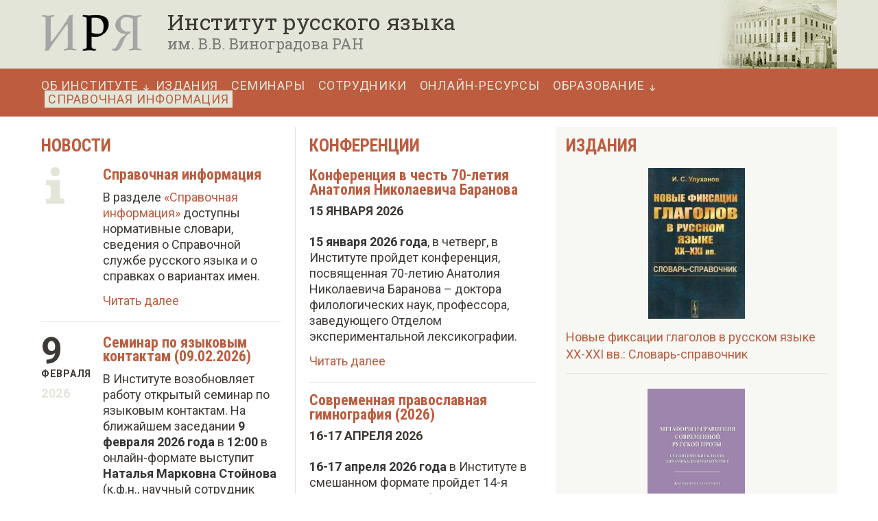

--- FILE ---
content_type: text/html; charset=UTF-8
request_url: https://ruslang.ru/?page=12
body_size: 10291
content:
<!DOCTYPE html>
<html lang="ru" dir="ltr" prefix="og: https://ogp.me/ns#"  lang="ru" dir="ltr" prefix="og: https://ogp.me/ns#" class="pagetype- bundle-page">
  <head>
    <link rel="apple-touch-icon" sizes="180x180" href="/themes/customtheme/assets/favicon/apple-touch-icon.png">
    <link rel="icon" type="image/png" sizes="16x16" href="/themes/customtheme/assets/favicon/favicon-16x16.png">
    <meta charset="utf-8" />
<link rel="shortlink" href="https://ruslang.ru/" />
<link rel="canonical" href="https://ruslang.ru/" />
<meta name="Generator" content="Drupal 10 (https://www.drupal.org)" />
<meta name="MobileOptimized" content="width" />
<meta name="HandheldFriendly" content="true" />
<meta name="viewport" content="width=device-width, initial-scale=1.0" />
<link rel="icon" href="/themes/contrib/customtheme/favicon.ico" type="image/vnd.microsoft.icon" />

    <title>Главная страница | Институт русского языка им. В. В. Виноградова РАН</title>
    <link href="/themes/contrib/customtheme/css/fontello.css" rel="stylesheet" type="text/css" />
    <link rel="preconnect" href="https://fonts.googleapis.com">
    <link rel="preconnect" href="https://fonts.gstatic.com" crossorigin>
    <link href="https://fonts.googleapis.com/css2?family=Open+Sans:ital,wght@0,400;0,700;1,400;1,700&family=Roboto+Condensed:ital,wght@0,400;0,700;1,400;1,700&family=Roboto+Slab:wght@400;700&family=Roboto:ital,wght@0,400;0,700;1,400;1,700&display=swap" rel="stylesheet">
    <link rel="stylesheet" media="all" href="/core/modules/system/css/components/align.module.css?t6sm52" />
<link rel="stylesheet" media="all" href="/core/modules/system/css/components/fieldgroup.module.css?t6sm52" />
<link rel="stylesheet" media="all" href="/core/modules/system/css/components/container-inline.module.css?t6sm52" />
<link rel="stylesheet" media="all" href="/core/modules/system/css/components/clearfix.module.css?t6sm52" />
<link rel="stylesheet" media="all" href="/core/modules/system/css/components/details.module.css?t6sm52" />
<link rel="stylesheet" media="all" href="/core/modules/system/css/components/hidden.module.css?t6sm52" />
<link rel="stylesheet" media="all" href="/core/modules/system/css/components/item-list.module.css?t6sm52" />
<link rel="stylesheet" media="all" href="/core/modules/system/css/components/js.module.css?t6sm52" />
<link rel="stylesheet" media="all" href="/core/modules/system/css/components/nowrap.module.css?t6sm52" />
<link rel="stylesheet" media="all" href="/core/modules/system/css/components/position-container.module.css?t6sm52" />
<link rel="stylesheet" media="all" href="/core/modules/system/css/components/reset-appearance.module.css?t6sm52" />
<link rel="stylesheet" media="all" href="/core/modules/system/css/components/resize.module.css?t6sm52" />
<link rel="stylesheet" media="all" href="/core/modules/system/css/components/system-status-counter.css?t6sm52" />
<link rel="stylesheet" media="all" href="/core/modules/system/css/components/system-status-report-counters.css?t6sm52" />
<link rel="stylesheet" media="all" href="/core/modules/system/css/components/system-status-report-general-info.css?t6sm52" />
<link rel="stylesheet" media="all" href="/core/modules/system/css/components/tablesort.module.css?t6sm52" />
<link rel="stylesheet" media="all" href="/core/modules/views/css/views.module.css?t6sm52" />
<link rel="stylesheet" media="all" href="/modules/contrib/back_to_top/css/back_to_top.css?t6sm52" />
<link rel="stylesheet" media="all" href="/themes/contrib/customtheme/css/normalize.css?t6sm52" />
<link rel="stylesheet" media="all" href="/themes/contrib/customtheme/css/bulma.min.css?t6sm52" />
<link rel="stylesheet" media="all" href="/themes/contrib/customtheme/css/style.css?t6sm52" />

    
    <script type="text/javascript" src="https://ajax.googleapis.com/ajax/libs/jquery/1/jquery.min.js"></script>
  </head>
  <body class="exclude-node-title main-page" class="exclude-node-title main-page entity- pageType">
        <a href="#main-content" class="visually-hidden focusable">
      Перейти к основному содержанию
    </a>
    
      <div class="dialog-off-canvas-main-canvas" data-off-canvas-main-canvas>
    <div id="wrap">

  <header>
    <div id="top-line-header">
      <a href="/" id="logo" rel="home">
        <img src="/sites/default/files/logo.png?=q3" alt="Главная">
      </a>
      <div id="site-name-wrap">
        <a href="/" id="site-name">Институт русского языка</a>
        <a href="/" id="site-name-subtitle">им. В.В. Виноградова РАН</a>
      </div>
      <span id="build-image"></div>
    </div>
    <div id="nav-wrap">
      <div id="menu-btn" class="menu-btn">
        <span></span>
        <span></span>
        <span></span>
      </div> 
      <div id="menu-items-wrap" class="main-menu">  <div>
    <nav role="navigation" aria-labelledby="block-customtheme-main-menu-menu" id="block-customtheme-main-menu">
            
  <h2 class="visually-hidden" id="block-customtheme-main-menu-menu">Основная навигация</h2>
  

                  <ul  class="menu menu--level-1">
                                                              <li class="menu__item menu__item--link menu__item--level-1 menu__item--has-children">
                                          <a href="/ob-institute" class="menu__link menu__link--link menu__link--level-1 menu__link--has-children" data-drupal-link-system-path="node/27">Об Институте</a>
                                    <ul  class="menu menu--level-2">
                                                              <li class="menu__item menu__item--link menu__item--level-2">
                                          <a href="/research" class="menu__link menu__link--link menu__link--level-2" data-drupal-link-system-path="node/1510">Исследования</a>
                              </li>
                                                        <li class="menu__item menu__item--link menu__item--level-2">
                                          <a href="/celi-i-zadachi" class="menu__link menu__link--link menu__link--level-2" data-drupal-link-system-path="node/53">Цели и задачи</a>
                              </li>
                                                        <li class="menu__item menu__item--link menu__item--level-2">
                                          <a href="/administration" class="menu__link menu__link--link menu__link--level-2" data-drupal-link-system-path="node/1313">Администрация</a>
                              </li>
                                                        <li class="menu__item menu__item--link menu__item--level-2">
                                          <a href="/nauchnye-podrazdeleniya" class="menu__link menu__link--link menu__link--level-2" data-drupal-link-system-path="node/78">Научные подразделения</a>
                              </li>
                                                        <li class="menu__item menu__item--link menu__item--level-2">
                                          <a href="/announcements" class="menu__link menu__link--link menu__link--level-2" data-drupal-link-system-path="node/1519">Объявления</a>
                              </li>
                                                        <li class="menu__item menu__item--link menu__item--level-2">
                                          <a href="/publica" class="menu__link menu__link--link menu__link--level-2" data-drupal-link-system-path="publica">Сотрудники</a>
                              </li>
                                                        <li class="menu__item menu__item--link menu__item--level-2">
                                          <a href="/scient_council" class="menu__link menu__link--link menu__link--level-2" data-drupal-link-system-path="node/66">Учёный совет</a>
                              </li>
                                                        <li class="menu__item menu__item--link menu__item--level-2">
                                          <a href="/disser_council" class="menu__link menu__link--link menu__link--level-2" data-drupal-link-system-path="node/60">Диссертационный совет</a>
                              </li>
                                                        <li class="menu__item menu__item--link menu__item--level-2">
                                          <a href="/osnovnye-rezultaty-deyatelnosti-instituta" class="menu__link menu__link--link menu__link--level-2" data-drupal-link-system-path="node/70">Основные результаты деятельности</a>
                              </li>
                                                        <li class="menu__item menu__item--link menu__item--level-2">
                                          <a href="/nauchnoe-sotrudnichestvo" class="menu__link menu__link--link menu__link--level-2" data-drupal-link-system-path="node/54">Научное сотрудничество</a>
                              </li>
                                                        <li class="menu__item menu__item--link menu__item--level-2">
                                          <a href="/ortho" class="menu__link menu__link--link menu__link--level-2" data-drupal-link-system-path="node/262">Орфографическая комиссия РАН</a>
                              </li>
                                                        <li class="menu__item menu__item--link menu__item--level-2">
                                          <a href="/spravochnaya-sluzhba-russkogo-yazyka" class="menu__link menu__link--link menu__link--level-2" data-drupal-link-system-path="node/68">Справочная служба русского языка</a>
                              </li>
                                                        <li class="menu__item menu__item--link menu__item--level-2">
                                          <a href="/normativnye-dokumenty" class="menu__link menu__link--link menu__link--level-2" data-drupal-link-system-path="node/574">Нормативные документы</a>
                              </li>
                                                        <li class="menu__item menu__item--link menu__item--level-2">
                                          <a href="/sout" class="menu__link menu__link--link menu__link--level-2" data-drupal-link-system-path="node/1677">Специальная оценка условий труда</a>
                              </li>
                                                        <li class="menu__item menu__item--link menu__item--level-2">
                                          <a href="/biblioteka" class="menu__link menu__link--link menu__link--level-2" data-drupal-link-system-path="node/51">Библиотека</a>
                              </li>
                                                        <li class="menu__item menu__item--link menu__item--level-2">
                                          <a href="/instituty-nacionalnykh-yazykov" class="menu__link menu__link--link menu__link--level-2" data-drupal-link-system-path="node/32">Институты национальных языков</a>
                              </li>
                                                        <li class="menu__item menu__item--link menu__item--level-2">
                                          <a href="/profsoyuz" class="menu__link menu__link--link menu__link--level-2" data-drupal-link-system-path="node/601">Профсоюз</a>
                              </li>
                                                        <li class="menu__item menu__item--link menu__item--level-2">
                                          <a href="/publica_ant" class="menu__link menu__link--link menu__link--level-2" data-drupal-link-system-path="publica_ant">Ранее работали в Институте</a>
                              </li>
          </ul>
  
              <span class="view-subelements icon-down"></span>
                              </li>
                                                        <li class="menu__item menu__item--link menu__item--level-1">
                                          <a href="/izdaniya" class="menu__link menu__link--link menu__link--level-1" data-drupal-link-system-path="node/57">Издания</a>
                              </li>
                                                        <li class="menu__item menu__item--link menu__item--level-1">
                                          <a href="/seminary-irya-ran" class="menu__link menu__link--link menu__link--level-1" data-drupal-link-system-path="node/159">Семинары</a>
                              </li>
                                                        <li class="menu__item menu__item--link menu__item--level-1">
                                          <a href="/publica" class="menu__link menu__link--link menu__link--level-1" data-drupal-link-system-path="publica">Сотрудники</a>
                              </li>
                                                        <li class="menu__item menu__item--link menu__item--level-1">
                                          <a href="/online" class="menu__link menu__link--link menu__link--level-1" data-drupal-link-system-path="node/31">Онлайн-ресурсы</a>
                              </li>
                                                        <li class="menu__item menu__item--link menu__item--level-1 menu__item--has-children">
                                          <a href="/obrazovatelnaya-deyatelnost" class="menu__link menu__link--link menu__link--level-1 menu__link--has-children" data-drupal-link-system-path="node/4">Образование</a>
                                    <ul  class="menu menu--level-2">
                                                              <li class="menu__item menu__item--link menu__item--level-2">
                                          <a href="/department/aspirantura" class="menu__link menu__link--link menu__link--level-2" data-drupal-link-system-path="node/63">Аспирантура</a>
                              </li>
                                                        <li class="menu__item menu__item--link menu__item--level-2">
                                          <a href="/doctorant" class="menu__link menu__link--link menu__link--level-2" data-drupal-link-system-path="node/203">Докторантура</a>
                              </li>
                                                        <li class="menu__item menu__item--link menu__item--level-2">
                                          <a href="/training" class="menu__link menu__link--link menu__link--level-2" data-drupal-link-system-path="node/1664">Научная стажировка</a>
                              </li>
                                                        <li class="menu__item menu__item--link menu__item--level-2">
                                          <a href="/internship" class="menu__link menu__link--link menu__link--level-2" data-drupal-link-system-path="node/1665">Языковая стажировка</a>
                              </li>
                                                        <li class="menu__item menu__item--link menu__item--level-2">
                                          <a href="/kursy-russkogo-yazyka-nauchnyy-stil" class="menu__link menu__link--link menu__link--level-2" data-drupal-link-system-path="node/1690">Курсы русского языка (научный стиль)</a>
                              </li>
                                                        <li class="menu__item menu__item--link menu__item--level-2">
                                          <a href="/kursy-russkogo-yazyka-delovoy-stil" class="menu__link menu__link--link menu__link--level-2" data-drupal-link-system-path="node/1691">Курсы русского языка (деловой стиль)</a>
                              </li>
                                                        <li class="menu__item menu__item--link menu__item--level-2">
                                          <a href="https://ling.olimpiada.ru/" target="_blank" class="menu__link menu__link--link menu__link--level-2">Лингвистика для школьников</a>
                              </li>
          </ul>
  
              <span class="view-subelements icon-down"></span>
                              </li>
                                                        <li class="menu__item menu__item--link menu__item--level-1">
                                          <a href="/spravochnaya-informatsiya" class="yellow-col special-item menu__link menu__link--link menu__link--level-1" data-drupal-link-system-path="node/2823">Справочная информация</a>
                              </li>
          </ul>
  

  </nav>

  </div>
</div>
    </div>  
  </header>
  <div id="breadcrumb-wrap"></div>  
   

  <main role="main" id="main-section">

  
    <section class="main-contant">
        <div>
    <div id="block-customtheme-page-title">
  
    
      <div class="data-container">
  <h1 class="hidden">
<span>Главная страница</span>
</h1>

</div>
  </div>
<div id="block-customtheme-creative-responsive-theme-system-main">
  
    
      <div class="data-container"><article class="article clearfix" data-history-node-id="1967">
 
    

    <div class="article-content">
    
  </div>

</article>
</div>
  </div>
<div class="views-element-container" id="block-views-block-frontblocks-block-news">
  
    
      <div class="data-container"><div><div class="news-to-main block-to-main js-view-dom-id-47ff340627a589566a567f7f8132a137f448fd24092cc7cd9e799e41aae731f5">
  
  
  

      <header>
      <h2 class="news-section-title section-title"><a href="/news">Новости</a></h2>
    </header>
  
  
  

      <div class="views-row"><div class="views-field views-field-created-2"><span class="field-content"><span class="day-month-newsnodate"><span class="day-news"></span> <span class="month-news"></span></span> <span class="year-news"> </span></span></div><div class="views-field views-field-body"><div class="field-content"><div class="news-wrap">
<h3 class="news-title"><a href="/news/spravochnaya-informaciya" hreflang="ru">Справочная информация</a></h3>
<span class="news-create" title="дата публикации"><time datetime="2026-01-15T16:24:30+03:00">15.01.2026</time>
</span>
<div class="news-text"><p>В разделе <a href="/node/2823" target="_blank"><span>«Справочная информация»</span></a><span> доступны нормативные словари, сведения о Справочной службе русского языка и о справках о вариантах имен.</span></p></div>
<div class="news-read-link"><a href="/news/spravochnaya-informaciya" hreflang="ru">Читать далее</a></div>
</div></div></div></div>
    <div class="views-row"><div class="views-field views-field-created-2"><span class="field-content"><span class="day-month-news"><span class="day-news">9</span> <span class="month-news">февраля</span></span> <span class="year-news">2026 </span></span></div><div class="views-field views-field-body"><div class="field-content"><div class="news-wrap">
<h3 class="news-title"><a href="/news/seminar-po-yazykovym-kontaktam-09022026" hreflang="ru">Семинар по языковым контактам (09.02.2026)</a></h3>
<span class="news-create" title="дата публикации"><time datetime="2026-01-15T16:24:11+03:00">15.01.2026</time>
</span>
<div class="news-text"><p>В Институте возобновляет работу открытый семинар по языковым контактам. На ближайшем заседании <strong>9 февраля 2026 года</strong> в <strong>12:00</strong> в онлайн-формате выступит <strong>Наталья Марковна Стойнова</strong> (к.ф.н., научный сотрудник Университета Гамбурга) с докладом <strong>«Individual code-switching strategies in language shift: The case of Nanai and Ulcha»</strong>.</p></div>
<div class="news-read-link"><a href="/news/seminar-po-yazykovym-kontaktam-09022026" hreflang="ru">Читать далее</a></div>
</div></div></div></div>
    <div class="views-row"><div class="views-field views-field-created-2"><span class="field-content"><span class="day-month-news"><span class="day-news">12</span> <span class="month-news">февраля</span></span> <span class="year-news">2026 </span></span></div><div class="views-field views-field-body"><div class="field-content"><div class="news-wrap">
<h3 class="news-title"><a href="/news/mladodrevnerusskiy-kruzhok-12022026" hreflang="ru">Младодревнерусский кружок (12.02.2026)</a></h3>
<span class="news-create" title="дата публикации"><time datetime="2026-01-15T16:21:07+03:00">15.01.2026</time>
</span>
<div class="news-text"><p>В четверг <strong>12 февраля 2026 года</strong> в <strong>18:00</strong> в Младодревнерусском кружке в смешанном формате пройдет доклад <strong>Сергея Владимировича Полехова «Князья, купцы, оружейники и митрополит: о чём архивы исторической Пруссии могут рассказать исследователю средневековой Руси?»</strong></p></div>
<div class="news-read-link"><a href="/news/mladodrevnerusskiy-kruzhok-12022026" hreflang="ru">Читать далее</a></div>
</div></div></div></div>
    <div class="views-row"><div class="views-field views-field-created-2"><span class="field-content"><span class="day-month-news"><span class="day-news">12</span> <span class="month-news">января</span></span> <span class="year-news">2026 </span></span></div><div class="views-field views-field-body"><div class="field-content"><div class="news-wrap">
<h3 class="news-title"><a href="/news/novyy-vypusk-programmy-govorim-po-russki-cerkovnye-sluzhby-noveyshego-vremeni" hreflang="ru">Новый выпуск программы «Говорим по-русски!»: церковные службы новейшего времени</a></h3>
<span class="news-create" title="дата публикации"><time datetime="2026-01-12T12:26:14+03:00">12.01.2026</time>
</span>
<div class="news-text"><p>Опубликован новый выпуск программы «Говорим по-русски!». Он посвящен церковным службам, написанным в новейшее время.</p></div>
<div class="news-read-link"><a href="/news/novyy-vypusk-programmy-govorim-po-russki-cerkovnye-sluzhby-noveyshego-vremeni" hreflang="ru">Читать далее</a></div>
</div></div></div></div>
    <div class="views-row"><div class="views-field views-field-created-2"><span class="field-content"><span class="day-month-news"><span class="day-news">5</span> <span class="month-news">января</span></span> <span class="year-news">2026 </span></span></div><div class="views-field views-field-body"><div class="field-content"><div class="news-wrap">
<h3 class="news-title"><a href="/news/novyy-vypusk-programmy-govorim-po-russki-novyy-god-i-rozhdestvo" hreflang="ru">Новый выпуск программы «Говорим по-русски!»: Новый год и Рождество</a></h3>
<span class="news-create" title="дата публикации"><time datetime="2026-01-06T00:56:50+03:00">06.01.2026</time>
</span>
<div class="news-text"><p>Опубликован новый выпуск программы «Говорим по-русски!», озаглавленный как «Новый год и Рождество в старой Москве».</p></div>
<div class="news-read-link"><a href="/news/novyy-vypusk-programmy-govorim-po-russki-novyy-god-i-rozhdestvo" hreflang="ru">Читать далее</a></div>
</div></div></div></div>
    <div class="views-row"><div class="views-field views-field-created-2"><span class="field-content"><span class="day-month-newsnodate"><span class="day-news"></span> <span class="month-news"></span></span> <span class="year-news"> </span></span></div><div class="views-field views-field-body"><div class="field-content"><div class="news-wrap">
<h3 class="news-title"><a href="/news/premii-2" hreflang="ru">Премии</a></h3>
<span class="news-create" title="дата публикации"><time datetime="2025-12-09T14:44:43+03:00">09.12.2025</time>
</span>
<div class="news-text"><p><span>В последних числах декабря штатным научным сотрудникам были выплачены премии в размере 5,7 оклада; молодым штатным&nbsp;научным сотрудникам (до 38 лет включительно) дополнительно были выплачены премии в размере 3,3 оклада.</span></p></div>
<div class="news-read-link"><a href="/news/premii-2" hreflang="ru">Читать далее</a></div>
</div></div></div></div>
    <div class="views-row"><div class="views-field views-field-created-2"><span class="field-content"><span class="day-month-news"><span class="day-news">29</span> <span class="month-news">декабря</span></span> <span class="year-news">2025 </span></span></div><div class="views-field views-field-body"><div class="field-content"><div class="news-wrap">
<h3 class="news-title"><a href="/news/novyy-vypusk-programmy-govorim-po-russki-slova-goda" hreflang="ru">Новый выпуск программы «Говорим по-русски!»: слова года</a></h3>
<span class="news-create" title="дата публикации"><time datetime="2025-12-09T14:44:42+03:00">09.12.2025</time>
</span>
<div class="news-text"><p>Опубликован новый выпуск программы «Говорим по-русски!», озаглавленный как «Слова 2025 года».</p></div>
<div class="news-read-link"><a href="/news/novyy-vypusk-programmy-govorim-po-russki-slova-goda" hreflang="ru">Читать далее</a></div>
</div></div></div></div>

    

  
  

      <footer>
      <a href="/news" class="all-news-link all-view icon-right">Все новости</a></h2>
    </footer>
  
 </div>
</div>
</div>
  </div>
<div class="views-element-container" id="block-views-block-frontblocks-block-conf">
  
    
      <div class="data-container"><div><div class="conf-to-main block-to-main js-view-dom-id-476b4fdfd11bad477b31665d0757cb46d732dc448b90b510bbff298fe8c24bcd">
  
  
  

      <header>
      <h2 class="conf-section-title section-title"><a href="/conf">Конференции</a></h2>
    </header>
  
  
  

      <div class="views-row">
<article class="article clearfix" data-history-node-id="2936">
 
      <h3 class="conference-title">
      <a href="/conference/konferenciya-v-chest-70-letiya-anatoliya-nikolaevicha-baranova">
<span>Конференция в честь 70-летия Анатолия Николаевича Баранова</span>
</a>
    </h3>
    

    <div class="article-content">
    <div class="conference-date-wrap">
            <span class="conference-date">15 января 2026</span>
        </div>
    <div class="conference-cont-wrap">
      
<div class="body">
            <div class="item"><p><strong>15 января 2026 года</strong>, в четверг, в Институте пройдет конференция, посвященная 70-летию Анатолия Николаевича Баранова – доктора филологических наук, профессора, заведующего Отделом экспериментальной лексикографии.</p></div>
      </div>
 
      <div class="read-link"><a href="/conference/konferenciya-v-chest-70-letiya-anatoliya-nikolaevicha-baranova" class="read-link">Читать далее</a></div>
    </div>
    
  </div>

</article>
</div>
    <div class="views-row">
<article class="article clearfix" data-history-node-id="2919">
 
      <h3 class="conference-title">
      <a href="/conference/sovremennaya-pravoslavnaya-gimnografiya-2026">
<span>Современная православная гимнография (2026)</span>
</a>
    </h3>
    

    <div class="article-content">
    <div class="conference-date-wrap">
                        <span class="conference-date">16-17 
            апреля
            2026</span>
                </div>
    <div class="conference-cont-wrap">
      
<div class="body">
            <div class="item"><p><strong>16-17 апреля 2026 года</strong> в Институте в смешанном формате пройдет 14-я международная конференция <strong>«Современная православная гимнография»</strong>. Тезисы принимаются до <strong>1 февраля 2026 года</strong>.</p></div>
      </div>
 
      <div class="read-link"><a href="/conference/sovremennaya-pravoslavnaya-gimnografiya-2026" class="read-link">Читать далее</a></div>
    </div>
    
  </div>

</article>
</div>
    <div class="views-row">
<article class="article clearfix" data-history-node-id="2938">
 
      <h3 class="conference-title">
      <a href="/conference/drevnyaya-rus-glazami-molodykh-issledovateley-2026">
<span>Древняя Русь глазами молодых исследователей (2026)</span>
</a>
    </h3>
    

    <div class="article-content">
    <div class="conference-date-wrap">
                        <span class="conference-date">25-26 
            апреля
            2026</span>
                </div>
    <div class="conference-cont-wrap">
      
<div class="body">
            <div class="item"><p><strong>25–26 апреля 2026 года</strong> (либо в один из этих дней) в Институте пройдет конференция <strong>«Древняя Русь глазами молодых исследователей»</strong>. Тезисы принимаются до <strong>25 марта 2026 года</strong>.</p></div>
      </div>
 
      <div class="read-link"><a href="/conference/drevnyaya-rus-glazami-molodykh-issledovateley-2026" class="read-link">Читать далее</a></div>
    </div>
    
  </div>

</article>
</div>
    <div class="views-row">
<article class="article clearfix" data-history-node-id="2906">
 
      <h3 class="conference-title">
      <a href="/conference/karaulov90">
<span>Конференция, посвященная 90-летию со дня рождения члена-корреспондента РАН Юрия Николаевича Караулова</span>
</a>
    </h3>
    

    <div class="article-content">
    <div class="conference-date-wrap">
            <span class="conference-date">9 декабря 2025</span>
        </div>
    <div class="conference-cont-wrap">
      
<div class="body">
            <div class="item"><p><strong>9 декабря 2025 года</strong> в Институте прошла конференция, посвященная 90-летию со дня рождения члена-корреспондента РАН Юрия Николаевича Караулова.</p></div>
      </div>
 
      <div class="read-link"><a href="/conference/karaulov90" class="read-link">Читать далее</a></div>
    </div>
    
  </div>

</article>
</div>
    <div class="views-row">
<article class="article clearfix" data-history-node-id="2904">
 
      <h3 class="conference-title">
      <a href="/conference/paducheva90">
<span>Мемориальные чтения в честь Елены Викторовны Падучевой (к девяностолетию со дня рождения)</span>
</a>
    </h3>
    

    <div class="article-content">
    <div class="conference-date-wrap">
            <span class="conference-date">20 ноября 2025</span>
        </div>
    <div class="conference-cont-wrap">
      
<div class="body">
            <div class="item"><p><strong>20 ноября 2025 года</strong> в Институте прошли мемориальные чтения в честь Елены Викторовны Падучевой (к 90-летию со дня рождения).</p></div>
      </div>
 
      <div class="read-link"><a href="/conference/paducheva90" class="read-link">Читать далее</a></div>
    </div>
    
  </div>

</article>
</div>
    <div class="views-row">
<article class="article clearfix" data-history-node-id="2669">
 
      <h3 class="conference-title">
      <a href="/conference/russkaya-grammatika-poliparadigmalnost-kak-metodologicheskiy-princip-sovremennykh">
<span>Русская грамматика: полипарадигмальность как методологический принцип  современных научных исследований</span>
</a>
    </h3>
    

    <div class="article-content">
    <div class="conference-date-wrap">
                        <span class="conference-date">23-27 
            сентября
            2025</span>
                </div>
    <div class="conference-cont-wrap">
      
<div class="body">
            <div class="item"><p><strong>С 23 по 27 сентября 2025 года</strong> на базе Иркутского государственного университета прошел IX Международный научный симпозиум <strong>«Русская грамматика: полипарадигмальность как методологический принцип современных научных исследований»</strong>.</p></div>
      </div>
 
      <div class="read-link"><a href="/conference/russkaya-grammatika-poliparadigmalnost-kak-metodologicheskiy-princip-sovremennykh" class="read-link">Читать далее</a></div>
    </div>
    
  </div>

</article>
</div>
    <div class="views-row">
<article class="article clearfix" data-history-node-id="2481">
 
      <h3 class="conference-title">
      <a href="/conference/slova-teksty-slovari-k-stoletiyu-kartoteki-i-pyatidesyatiletiyu-vykhoda-pervogo-vypuska">
<span>Слова, тексты, словари (к столетию Картотеки и пятидесятилетию выхода первого выпуска Словаря русского языка XI–XVII вв.).</span>
</a>
    </h3>
    

    <div class="article-content">
    <div class="conference-date-wrap">
                        <span class="conference-date">23-25 
            сентября
            2025</span>
                </div>
    <div class="conference-cont-wrap">
      
<div class="body">
            <div class="item"><p><strong>23-25 сентября 2025 года</strong> в Институте в смешанном формате прошла конференция <strong>«Слова, тексты, словари
(к столетию Картотеки и пятидесятилетию выхода первого выпуска Словаря русского языка XI–XVII вв.)»</strong>.</p></div>
      </div>
 
      <div class="read-link"><a href="/conference/slova-teksty-slovari-k-stoletiyu-kartoteki-i-pyatidesyatiletiyu-vykhoda-pervogo-vypuska" class="read-link">Читать далее</a></div>
    </div>
    
  </div>

</article>
</div>

    

  
  

      <footer>
      <a href="/conf" class="all-conf-link all-view icon-right">Все конференции</a></h2>
    </footer>
  
 </div>
</div>
</div>
  </div>

  </div>

    </section>
      <aside class="layout-sidebar" role="complementary">
        <div>
    <div class="views-element-container" id="block-customtheme-views-block-izdaniya-block-1">
  
      <h2><a href="/books">ИЗДАНИЯ</a></h2>
    
      <div class="data-container"><div><div class="js-view-dom-id-b55ad45cdf9a31bc59971f1129abf28e2b79844ec9505ac0295f05e4b3f2ed76">
  
  
  

  
  
  

      <div class="views-row"><div class="views-field views-field-field-image"><div class="field-content">  <img loading="lazy" src="/sites/default/files/styles/medium/public/%D0%A3%D0%BB%D1%83%D1%85%D0%B0%D0%BD%D0%BE%D0%B2_%D0%9E%D0%B1%D0%BB%D0%BE%D0%B6%D0%BA%D0%B0_page-0001.jpg?itok=2SX2bOpU" width="141" height="220" alt="" />


</div></div><div class="views-field views-field-title"><span class="field-content"><a href="/book/novye-fiksacii-glagolov-v-russkom-yazyke-xx-xxi-vv-slovar-spravochnik" hreflang="ru">Новые фиксации глаголов в русском языке XX-XXI вв.: Словарь-справочник</a></span></div></div>
    <div class="views-row"><div class="views-field views-field-field-image"><div class="field-content">  <img loading="lazy" src="/sites/default/files/styles/medium/public/metafora_cover_%D0%BD%D0%B0%20%D1%81%D0%B0%D0%B9%D1%82_2-%D0%B9%20%D0%B2%D0%B0%D1%80%D0%B8%D0%B0%D0%BD%D1%82_page-0001.jpg?itok=X4T2LTQg" width="142" height="220" alt="" />


</div></div><div class="views-field views-field-title"><span class="field-content"><a href="/book/metafory-i-sravneniya-sovremennoy-russkoy-prozy-semanticheskie-klassy-dinamika-vzaimodeystvie" hreflang="ru">Метафоры и сравнения современной русской прозы: семантические классы, динамика, взаимодействие</a></span></div></div>
    <div class="views-row"><div class="views-field views-field-field-image"><div class="field-content">  <img loading="lazy" src="/sites/default/files/styles/medium/public/Druzhinin_DostXX_cover18-.jpg?itok=ehuFZbT5" width="151" height="220" alt="" />


</div></div><div class="views-field views-field-title"><span class="field-content"><a href="/book/dostoevskiy-v-xx-veke-neizvestnye-dokumenty-i-materialy" hreflang="ru">Достоевский в XX веке: Неизвестные документы и материалы</a></span></div></div>
    <div class="views-row"><div class="views-field views-field-field-image"><div class="field-content">  <img loading="lazy" src="/sites/default/files/styles/medium/public/cover-l_page-0001.jpg?itok=DkOwAgey" width="169" height="220" alt="" />


</div></div><div class="views-field views-field-title"><span class="field-content"><a href="/book/aktivnyy-slovar-russkogo-yazyka-tom-5-ch-1-l" hreflang="ru">Активный словарь русского языка. Том 5, ч. 1. Л</a></span></div></div>
    <div class="views-row"><div class="views-field views-field-field-image"><div class="field-content">  <img loading="lazy" src="/sites/default/files/styles/medium/public/%D0%9E%D0%B1%D0%BB%D0%BE%D0%B6%D0%BA%D0%B0_%D0%B8%D1%82%D0%BE%D0%B3.jpg?itok=19KVc-QS" width="158" height="220" alt="" />


</div></div><div class="views-field views-field-title"><span class="field-content"><a href="/book/slovar-yazyka-dostoevskogo-idioglossariy-t-ya-slovar" hreflang="ru">Словарь языка Достоевского. Идиоглоссарий. Т–Я : словарь</a></span></div></div>
    <div class="views-row"><div class="views-field views-field-field-image"><div class="field-content">  <img loading="lazy" src="/sites/default/files/styles/medium/public/%D0%A1%D0%BD%D0%B8%D0%BC%D0%BE%D0%BA%20%D1%8D%D0%BA%D1%80%D0%B0%D0%BD%D0%B0%202025-09-02%20121025.png?itok=RPRS9S7q" width="170" height="220" alt="" />


</div></div><div class="views-field views-field-title"><span class="field-content"><a href="/book/parizhskiy-stikhirar-po-rukopisi-nacionalnoy-biblioteki-francii-paris-gr-1808-issledovanie" hreflang="ru">Парижский стихирарь (по рукописи Национальной библиотеки Франции Paris. gr. 1808). Исследование. Издание. Греческо-славянский словоуказатель</a></span></div></div>

    

  
  

      <footer>
      <a href="/books" class="all-books icon-right">Открыть все издания</a>
    </footer>
  
 </div>
</div>
</div>
  </div>
<div class="views-element-container" id="block-customtheme-views-block-editions-series-block-1">
  
    
      <div class="data-container"><div><div class="views-rel-links js-view-dom-id-8de46a6482f0337ffd27c74a1839f38b3f6e86ab9b7e11162982a0977c42731a">
  
  
  

  
  
  

    

  
  

  
 </div>
</div>
</div>
  </div>

  </div>

    </aside>
  
  </main>

      <footer role="contentinfo" id="footer" class="site-footer">
        <div>
    <div id="block-kontaktnayainformaciya">
  
    
      <div class="data-container">
<div class="body">
            <div class="item"><h3>Федеральное государственное бюджетное учреждение науки<br>
Институт русского языка им.&nbsp;В.&nbsp;В.&nbsp;Виноградова&nbsp;РАН</h3>
<div class="left">
<p>119019, Москва,<br>
ул. Волхонка, д. 18/2.<br>
<a href="/map">Схема проезда</a></p>
</div>
<div class="right">
<p>Телефон: <a href="tel:+74956952660">+7 (495) 695-26-60</a><br>
Факс: <a href="tel:+74956952603">+7 (495) 695-26-03</a><br>
<a href="mailto: ruslang@ruslang.ru">ruslang@ruslang.ru</a></p>
</div>
</div>
      </div>
</div>
  </div>
<div id="block-bannery">
  
    
      <div class="data-container">
<div class="body">
            <div class="item"><p><a href="http://www.ras.ru/news.aspx"><img alt="Российская академия наук" border="0" height="31" src="/themes/contrib/customtheme/assets/ran-cover.gif" style="width:88px" width="88"></a></p>
</div>
      </div>
</div>
  </div>
<div id="block-sluzhebnayainformaciya">
  
    
      <div class="data-container">
<div class="body">
            <div class="item"><p>©&nbsp;ИРЯ РАН, 2018. Техническая поддержка: <a href="mailto:support@ruslang.ru">support@ruslang.ru</a>. <a href="/user">Авторизация</a></p>
<!-- Yandex.Metrika counter -->
<script type="text/javascript" >
   (function(m,e,t,r,i,k,a){m[i]=m[i]||function(){(m[i].a=m[i].a||[]).push(arguments)};
   m[i].l=1*new Date();
   for (var j = 0; j < document.scripts.length; j++) {if (document.scripts[j].src === r) { return; }}
   k=e.createElement(t),a=e.getElementsByTagName(t)[0],k.async=1,k.src=r,a.parentNode.insertBefore(k,a)})
   (window, document, "script", "https://mc.yandex.ru/metrika/tag.js", "ym");

   ym(91675748, "init", {
        clickmap:true,
        trackLinks:true,
        accurateTrackBounce:true
   });
</script>
<noscript><div><img src="https://mc.yandex.ru/watch/91675748" style="position:absolute; left:-9999px;" alt="" /></div></noscript>
<!-- /Yandex.Metrika counter --></div>
      </div>
</div>
  </div>
<div id="block-sociallinks">
  
    
      <div class="data-container">
<div class="body">
            <div class="item"><ul class="social-links-items">
<li><a href="https://www.youtube.com/channel/UCX4eGCK5fKiUbF9xgomgYfg/featured" target="_blank" class="icon-youtube"></a></li>
<li><a href="https://vk.com/rliras" target="_blank" class="icon-vkontakte"></a></li>
</ul></div>
      </div>
</div>
  </div>
<div id="block-protivodeystviekorrupcii">
  
    
      <div class="data-container">
<div class="body">
            <div class="item"><p><a href="https://ruslang.ru/protivodeystvie-korrupcii " title="Противодействие коррупции">Противодействие коррупции</a><br><a href="/node/2428">Целевое обучение</a></p>
</div>
      </div>
</div>
  </div>

  </div>

    </footer>
  
</div>
  </div>

    
    <script type="application/json" data-drupal-selector="drupal-settings-json">{"path":{"baseUrl":"\/","pathPrefix":"","currentPath":"node\/1967","currentPathIsAdmin":false,"isFront":true,"currentLanguage":"ru","currentQuery":{"page":"12"}},"pluralDelimiter":"\u0003","suppressDeprecationErrors":true,"back_to_top":{"back_to_top_button_trigger":100,"back_to_top_speed":1200,"back_to_top_prevent_on_mobile":false,"back_to_top_prevent_in_admin":false,"back_to_top_button_type":"image","back_to_top_button_text":"\u041d\u0430\u0432\u0435\u0440\u0445"},"user":{"uid":0,"permissionsHash":"2d614aa76390857978edf739c7ea5e5bce1bd0602dbd28af9be31558e3661e16"}}</script>
<script src="/libraries/jquery.min.js?v=3.4.1"></script>
<script src="/core/assets/vendor/once/once.min.js?v=1.0.1"></script>
<script src="/sites/default/files/languages/ru_-SJ7H_GH3vKl1fsHyh-sHwy5uf_qmKWDhm0GXmfbqwE.js?t6sm52"></script>
<script src="/core/misc/drupalSettingsLoader.js?v=10.5.7"></script>
<script src="/core/misc/drupal.js?v=10.5.7"></script>
<script src="/core/misc/drupal.init.js?v=10.5.7"></script>
<script src="/modules/contrib/back_to_top/js/back_to_top.js?v=10.5.7"></script>
<script src="/themes/contrib/customtheme/js/scripts.js?v=1"></script>

  </body>
</html>

--- FILE ---
content_type: text/css
request_url: https://ruslang.ru/themes/contrib/customtheme/css/fontello.css
body_size: 4907
content:
@font-face {
  font-family: 'fontello';
  src: url('../fonts/fontello/fontello.eot?375679247');
  src: url('../fonts/fontello/fontello.eot?375679247#iefix') format('embedded-opentype'),
       url('../fonts/fontello/fontello.woff2?377569247') format('woff2'),
       url('../fonts/fontello/fontello.woff?37769247') format('woff'),
       url('../fonts/fontello/fontello.ttf?375769247') format('truetype'),
       url('../fonts/fontello/fontello.svg?375769247#fontello') format('svg');
  font-weight: normal;
  font-style: normal;
}
/* Chrome hack: SVG is rendered more smooth in Windozze. 100% magic, uncomment if you need it. */
/* Note, that will break hinting! In other OS-es font will be not as sharp as it could be */
/*
@media screen and (-webkit-min-device-pixel-ratio:0) {
  @font-face {
    font-family: 'fontello';
    src: url('../font/fontello.svg?16135106#fontello') format('svg');
  }
}
*/
 
 [class^="icon-"]:before, [class*=" icon-"]:before {
  font-family: "fontello";
  font-style: normal;
  font-weight: normal;
  speak: never;
 
  display: inline-block;
  text-decoration: inherit;
  width: 1em;
  margin-right: .2em;
  text-align: center;
  /* opacity: .8; */
 
  /* For safety - reset parent styles, that can break glyph codes*/
  font-variant: normal;
  text-transform: none;
 
  /* fix buttons height, for twitter bootstrap */
  line-height: 1em;
 
  /* Animation center compensation - margins should be symmetric */
  /* remove if not needed */
  margin-left: .2em;
 
  /* you can be more comfortable with increased icons size */
  /* font-size: 120%; */
 
  /* Font smoothing. That was taken from TWBS */
  -webkit-font-smoothing: antialiased;
  -moz-osx-font-smoothing: grayscale;
 
  /* Uncomment for 3D effect */
  /* text-shadow: 1px 1px 1px rgba(127, 127, 127, 0.3); */
}
 
.icon-mail:before { content: '\e800'; } /* '' */
.icon-menu-1:before { content: '\e801'; } /* '' */
.icon-cancel:before { content: '\e802'; } /* '' */
.icon-phone:before { content: '\e803'; } /* '' */
.icon-share:before { content: '\e804'; } /* '' */
.icon-wallet:before { content: '\e805'; } /* '' */
.icon-search:before { content: '\e806'; } /* '' */
.icon-download:before { content: '\e807'; } /* '' */
.icon-credit-card:before { content: '\e808'; } /* '' */
.icon-flash:before { content: '\e809'; } /* '' */
.icon-resize-full-alt:before { content: '\e80a'; } /* '' */
.icon-signal:before { content: '\e80b'; } /* '' */
.icon-clipboard:before { content: '\e80c'; } /* '' */
.icon-plus-squared:before { content: '\e80d'; } /* '' */
.icon-down-open-mini:before { content: '\e80e'; } /* '' */
.icon-up-open-mini:before { content: '\e80f'; } /* '' */
.icon-pencil:before { content: '\e810'; } /* '' */
.icon-left:before { content: '\e811'; } /* '' */
.icon-down:before { content: '\e812'; } /* '' */
.icon-up:before { content: '\e813'; } /* '' */
.icon-right:before { content: '\e814'; } /* '' */
.icon-location:before { content: '\e815'; } /* '' */
.icon-location-1:before { content: '\e816'; } /* '' */
.icon-info-1:before { content: '\e817'; } /* '' */
.icon-doc:before { content: '\e818'; } /* '' */
.icon-calendar:before { content: '\e819'; } /* '' */
.icon-bookmark-empty-1:before { content: '\e81a'; } /* '' */
.icon-bookmark:before { content: '\e81b'; } /* '' */
.icon-bookmark-1:before { content: '\e81c'; } /* '' */
.icon-info-2:before { content: '\e81d'; } /* '' */
.icon-bookmark-empty:before { content: '\f097'; } /* '' */
.icon-twitter:before { content: '\f099'; } /* '' */
.icon-facebook:before { content: '\f09a'; } /* '' */
.icon-docs:before { content: '\f0c5'; } /* '' */
.icon-menu:before { content: '\f0c9'; } /* '' */
.icon-mail-alt:before { content: '\f0e0'; } /* '' */
.icon-doc-text:before { content: '\f0f6'; } /* '' */
.icon-angle-left:before { content: '\f104'; } /* '' */
.icon-angle-right:before { content: '\f105'; } /* '' */
.icon-info:before { content: '\f129'; } /* '' */
.icon-youtube-squared:before { content: '\f166'; } /* '' */
.icon-youtube:before { content: '\f167'; } /* '' */
.icon-instagram:before { content: '\f16d'; } /* '' */
.icon-tumblr:before { content: '\f173'; } /* '' */
.icon-vkontakte:before { content: '\f189'; } /* '' */
.icon-file-pdf:before { content: '\f1c1'; } /* '' */
.icon-file-image:before { content: '\f1c5'; } /* '' */
.icon-file-audio:before { content: '\f1c7'; } /* '' */
.icon-file-video:before { content: '\f1c8'; } /* '' */
.icon-file-code:before { content: '\f1c9'; } /* '' */
.icon-paper-plane:before { content: '\f1d8'; } /* '' */
.icon-paper-plane-empty:before { content: '\f1d9'; } /* '' */
.icon-calendar-check-o:before { content: '\f274'; } /* '' */
.icon-twitter-squared:before { content: '\f304'; } /* '' */
.icon-facebook-squared:before { content: '\f308'; } /* '' */